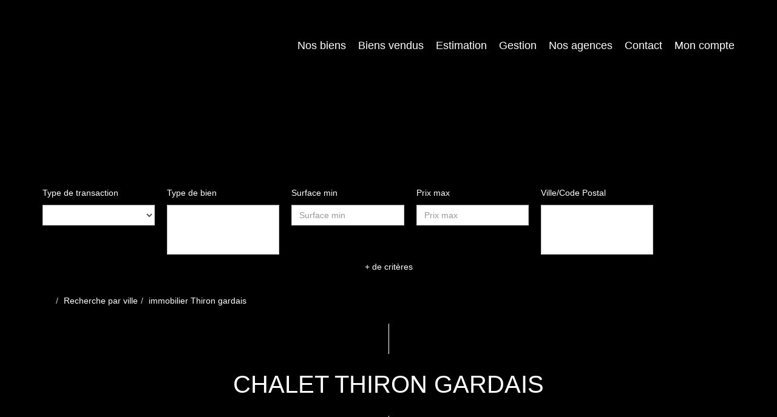

--- FILE ---
content_type: text/html; charset=UTF-8
request_url: https://www.lagence-esprit-immo.fr/ville_bien/Thiron+gardais_1_28__/chalet-thiron-gardais.html
body_size: 2329
content:
<!DOCTYPE html>
<html lang="en">
<head>
    <meta charset="utf-8">
    <meta name="viewport" content="width=device-width, initial-scale=1">
    <title></title>
    <style>
        body {
            font-family: "Arial";
        }
    </style>
    <script type="text/javascript">
    window.awsWafCookieDomainList = [];
    window.gokuProps = {
"key":"AQIDAHjcYu/GjX+QlghicBgQ/7bFaQZ+m5FKCMDnO+vTbNg96AHKDAFBNMS/Pr+BMV5hWWQFAAAAfjB8BgkqhkiG9w0BBwagbzBtAgEAMGgGCSqGSIb3DQEHATAeBglghkgBZQMEAS4wEQQMNuPM9Re5lrXp6Z+GAgEQgDvwqayTfdCv0xc9EYiqQXaqDcd+lDrdy2f6C/zLbBHHDbvdatsuOtcjDMgVjrsQcaLnQJCsA/5HgrrGWg==",
          "iv":"CgAGDyOGvAAAAeMK",
          "context":"ssHb9RJt6coy6nUwxDlwTGZoQ2hMB56rImNZd4fGljwGtd7XHJ9qmoV8Yrcs1bGjLcXGBdluSKnwG4glzg3I1cCrwKFJw3XcfEqOynQIqub0K2wVLDkG/5iqr7Fm/3X5X4pYuIKrnNq5nli8+fhyfIDto8mQ2d5M/jFW1i+5EzkuanYlUAAa/S30luQD9gs0zfQcZi9q+eEBTukATs7cxleH1LhZ9+TzWfWaSBgUzNidpWspmmg/sBdqmC590l7D7xtXEshkPXxjVlRPKPRzR2oGhaADU3B+QNUtPpmBA1yH+E5Fb8lFNZvNQwPWkbpUYDjCd7w4+jJaLhTQ/xz5++xCCL24R9O13aj01jPMsLmoyFGd4FTTZ6ZfE7p/L0gYWYstPkDAKyqAhbvwpmtdnpu6O0Idaxllo+yTdVyz33eWU9M+Ov0ASrSQthM3AZIwyzbGE0vd6ray9PB/airIRM2IL117QFbgQm6+8VV4i4ZB80mMu5EUQks6Lt5ZUuATkh1jZQQsyMFFUHxb/Qa7WkqJy6jODdE9CFFiz6GEZEmMhOxMDQXL575UgQ5/hXzeIQcDY9aLDtU74VB1l1F4KDXqwC6jaMb9+L7GCovFvAZ4EHph+5W/9u4RmYBYZvffnlfymgVwnkFg9CpOd/A5nmen8sE99X1WP7JMDINvAqfRmxNs7xyyB6gotwgY6VIgUcupRYPIuSRFdka4d9jCy0fmEJYsRc9Cp+Y4YQI5zWvgsjL0LrtWVfd2YJ4bhjHfycsAQ4NcwIrZl5k5xrlplfQwPKIPBYt4cA=="
};
    </script>
    <script src="https://7813e45193b3.47e58bb0.eu-west-3.token.awswaf.com/7813e45193b3/28fa1170bc90/1cc501575660/challenge.js"></script>
</head>
<body>
    <div id="challenge-container"></div>
    <script type="text/javascript">
        AwsWafIntegration.saveReferrer();
        AwsWafIntegration.checkForceRefresh().then((forceRefresh) => {
            if (forceRefresh) {
                AwsWafIntegration.forceRefreshToken().then(() => {
                    window.location.reload(true);
                });
            } else {
                AwsWafIntegration.getToken().then(() => {
                    window.location.reload(true);
                });
            }
        });
    </script>
    <noscript>
        <h1>JavaScript is disabled</h1>
        In order to continue, we need to verify that you're not a robot.
        This requires JavaScript. Enable JavaScript and then reload the page.
    </noscript>
</body>
</html>

--- FILE ---
content_type: text/css;charset=ISO-8859-1
request_url: https://www.lagence-esprit-immo.fr/templates/template_voltaire/catalog/css/style.css.php?1759767566
body_size: 206
content:

	#header .header-menu .container-menu .menu-logo .logo{
		height: 120px;
	}

	@media (max-width: 991px){
		.page_home #header .header-title, #header .header-title{
			margin-top: 120px;
		}
	}

	:root {
		--color-1: #000000;
		--color-1-30: rgba(0,0,0,0.3);
		--color-1-40: rgba(0,0,0,0.4);
		--color-1-70: rgba(0,0,0,0.5);
		--color-2: #E90085;
		--color-3: #FFFFFF;
		--color-3-70: rgba(255,255,255,0.5);
		--color-3-alt-1: rgb(245,245,245);
		--color-3-alt-2: rgb(205,205,205);
		--font-1: 'Montserrat', sans-serif;
		--font-2: 'Montserrat', sans-serif;

		--color-materialize: var(--color-2);
		--color-materialize3: #ed339d;
		--color-materialize4: #f580c3;
	}
